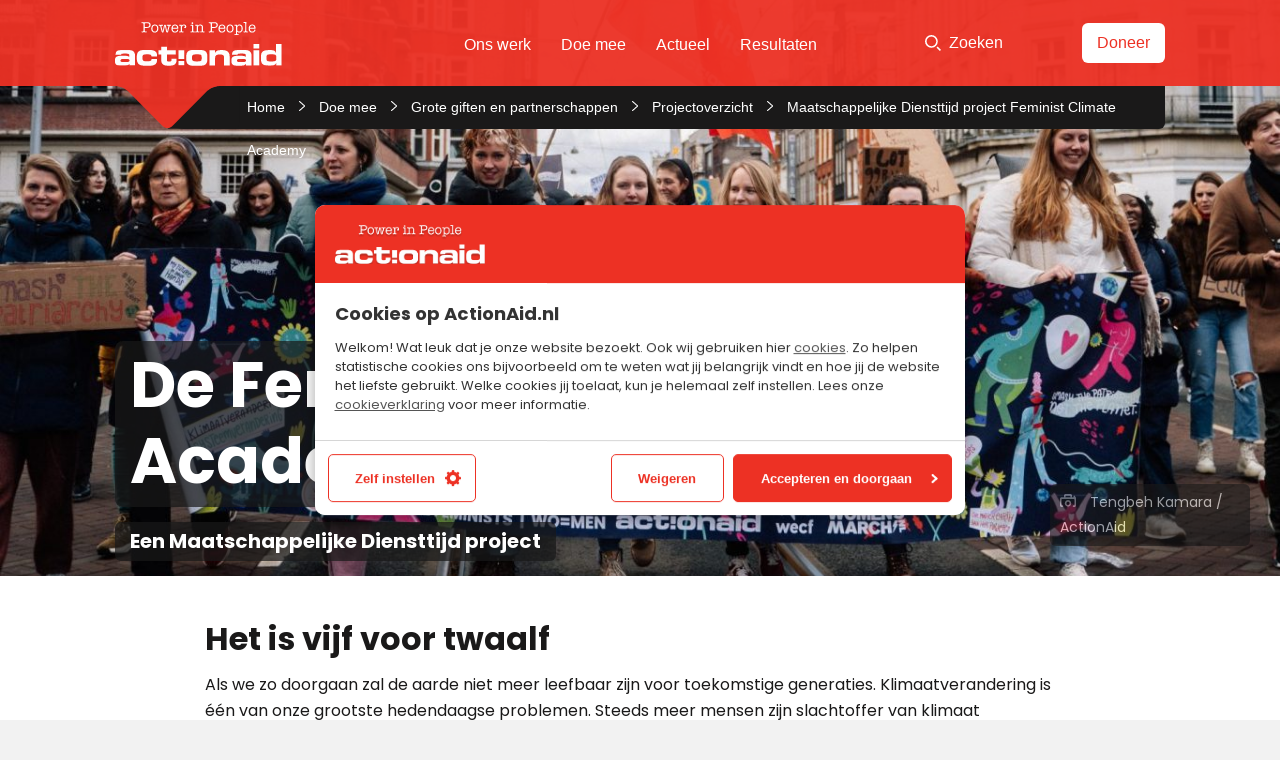

--- FILE ---
content_type: image/svg+xml
request_url: https://actionaid.nl/wp-content/themes/actionaid/build/assets/ff44b31bac75bf1359c247500755dc5f.svg
body_size: 491
content:
<svg xmlns="http://www.w3.org/2000/svg" width="36" height="36"><g fill="none" fill-rule="evenodd"><circle cx="18" cy="18" r="18" fill="#E34557" fill-rule="nonzero"/><path fill="#FFF" d="M10 23.307V11.836c0-.542.194-1.008.583-1.396a1.905 1.905 0 011.396-.583h11.47c.543 0 1.009.194 1.397.583.388.388.583.854.583 1.396v11.47c0 .543-.195 1.009-.583 1.397a1.905 1.905 0 01-1.396.583H11.979a1.905 1.905 0 01-1.396-.583A1.905 1.905 0 0110 23.307zm1.718-.412c0 .174.058.32.175.437a.593.593 0 00.437.176h10.738a.598.598 0 00.432-.176.585.585 0 00.18-.437v-6.509h-1.355c.134.422.2.86.2 1.316a4.45 4.45 0 01-.642 2.335 4.686 4.686 0 01-1.748 1.693 4.827 4.827 0 01-2.41.623c-1.32 0-2.448-.454-3.386-1.361-.937-.908-1.406-2.004-1.406-3.29 0-.455.067-.894.2-1.316h-1.415v6.51zm2.913-5.354c0 .83.303 1.539.909 2.125a3.03 3.03 0 002.184.879c.857 0 1.59-.293 2.195-.88.606-.585.91-1.293.91-2.124 0-.83-.304-1.538-.91-2.124-.606-.586-1.338-.88-2.195-.88a3.03 3.03 0 00-2.184.88c-.606.586-.91 1.294-.91 2.124zm5.916-3.616a.67.67 0 00.2.492.67.67 0 00.493.201h1.748a.67.67 0 00.492-.2.67.67 0 00.2-.493v-1.657a.674.674 0 00-.2-.487.661.661 0 00-.492-.206H21.24a.661.661 0 00-.492.206c-.134.137-.201.3-.201.487v1.657z"/></g></svg>

--- FILE ---
content_type: image/svg+xml
request_url: https://actionaid.nl/wp-content/themes/actionaid/build/assets/f4f6cf7f4c4d4610360957f1ef2596da.svg
body_size: 118
content:
<svg xmlns="http://www.w3.org/2000/svg" width="13" height="23"><path fill-rule="evenodd" d="M2 21h9v-7H2v7zm0-9h9V4H2v8zm.999 11A3.003 3.003 0 010 19.991V5.01A3.004 3.004 0 012.999 2H10A3.003 3.003 0 0113 5.009V19.99A3.004 3.004 0 0110.001 23H3zm1.043-7h1v-1h-1v1zm0 2h1v-1h-1v1zm2 0h1v-1h-1v1zm0-2h1v-1h-1v1zm2 0h1v-1h-1v1zm0 2h1v-1h-1v1zm0 2h1v-1h-1v1zm-2 0h1v-1h-1v1zm-2 0h1v-1h-1v1zm0-18h2V0h-2v2z"/></svg>

--- FILE ---
content_type: image/svg+xml
request_url: https://actionaid.nl/wp-content/themes/actionaid/build/assets/fa1da82d7dbc790fd1705a396d56f129.svg
body_size: 116
content:
<svg xmlns="http://www.w3.org/2000/svg" width="20" height="15"><path fill="#ED3124" fill-rule="evenodd" d="M18 2.291l-8 7.027-8-7.037V2h16v.291zM2 13V4.945l8 7.035 8-7.027V13H2zm-2-1c0 1.657 1.343 3 2.994 3h14.012A2.998 2.998 0 0020 12V3c0-1.657-1.343-3-2.994-3H2.994A2.998 2.998 0 000 3v9z"/></svg>

--- FILE ---
content_type: image/svg+xml
request_url: https://actionaid.nl/wp-content/themes/actionaid/build/assets/8f1fe5d680b9cd28f609325fda8098c0.svg
body_size: 277
content:
<svg height="13" width="16" xmlns="http://www.w3.org/2000/svg"><path d="m4.8 9.344c0 1.795 1.433 3.25 3.2 3.25s3.2-1.455 3.2-3.25-1.433-3.25-3.2-3.25-3.2 1.455-3.2 3.25zm.8-6.094v-.813c0-.448.358-.812.8-.812h3.2c.442 0 .8.364.8.813v.812zm0-3.25c-.884 0-1.6.727-1.6 1.625v1.625h-2.4c-.884 0-1.6.727-1.6 1.625v6.5c0 .898.716 1.625 1.6 1.625h.8c.442 0 .8-.364.8-.813a.807.807 0 0 0 -.8-.812.807.807 0 0 1 -.8-.813v-4.873c0-.449.358-.813.8-.813h11.2c.442 0 .8.364.8.813v4.875a.807.807 0 0 1 -.8.812c-.442 0-.8.364-.8.813 0 .448.358.812.8.812h.8c.884 0 1.6-.727 1.6-1.625v-8.126h-.8v-.813a.807.807 0 0 0 -.8-.812c-.442 0-.8.364-.8.813v.812h-1.6v-1.625c0-.898-.716-1.625-1.6-1.625zm4 9.344c0 .896-.718 1.625-1.6 1.625s-1.6-.73-1.6-1.625c0-.896.718-1.625 1.6-1.625s1.6.729 1.6 1.625z" fill="#fff" fill-rule="evenodd" opacity=".6"/></svg>

--- FILE ---
content_type: image/svg+xml
request_url: https://actionaid.nl/wp-content/themes/actionaid/build/assets/badb199a0db7759d1eda60bc1cb508b4.svg
body_size: 97
content:
<svg xmlns="http://www.w3.org/2000/svg" width="6" height="10"><path fill="#554E4E" fill-rule="evenodd" d="M5.8.146a.619.619 0 00-.798 0L.33 4.278a.92.92 0 000 1.414l4.705 4.162a.619.619 0 00.793.005.46.46 0 00.006-.712L1.529 5.338a.46.46 0 010-.707L5.8.853a.46.46 0 000-.707"/></svg>

--- FILE ---
content_type: image/svg+xml
request_url: https://actionaid.nl/wp-content/themes/actionaid/build/assets/b6501a0014e496d367313c51c7398fa3.svg
body_size: 108
content:
<svg xmlns="http://www.w3.org/2000/svg" width="6" height="10"><path fill="#554E4E" fill-rule="evenodd" d="M.998 9.854L5.67 5.722a.92.92 0 000-1.414L.964.146A.619.619 0 00.171.141a.46.46 0 00-.006.712l4.306 3.809a.46.46 0 010 .707L.2 9.147a.46.46 0 000 .707c.22.195.578.195.798 0z"/></svg>